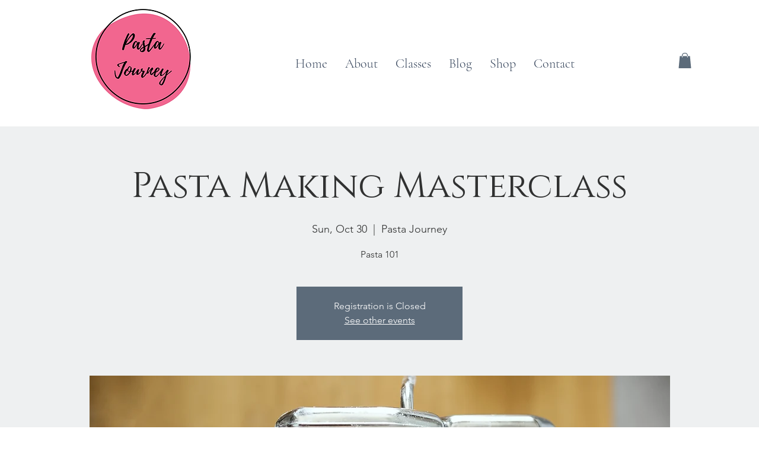

--- FILE ---
content_type: text/plain
request_url: https://www.google-analytics.com/j/collect?v=1&_v=j102&a=2029461891&t=pageview&_s=1&dl=https%3A%2F%2Fwww.pastajourney.com.au%2Fevent-details%2Fpasta-making-masterclass-21&ul=en-us%40posix&dt=Pasta%20Making%20Masterclass%20%7C%20Pasta%20Journey&sr=1280x720&vp=1280x720&_u=YEBAAEABAAAAACAAI~&jid=1789696649&gjid=199920947&cid=1733396272.1768762019&tid=UA-187899121-1&_gid=1569173261.1768762019&_r=1&_slc=1&gtm=45He61f0h2n815R6WCV9v840332672za200zd840332672&gcd=13l3l3l3l1l1&dma=0&tag_exp=103116026~103200004~104527907~104528500~104573694~104684208~104684211~105391253~115938465~115938468~117041588&z=77416339
body_size: -451
content:
2,cG-0QKBRDRKWR